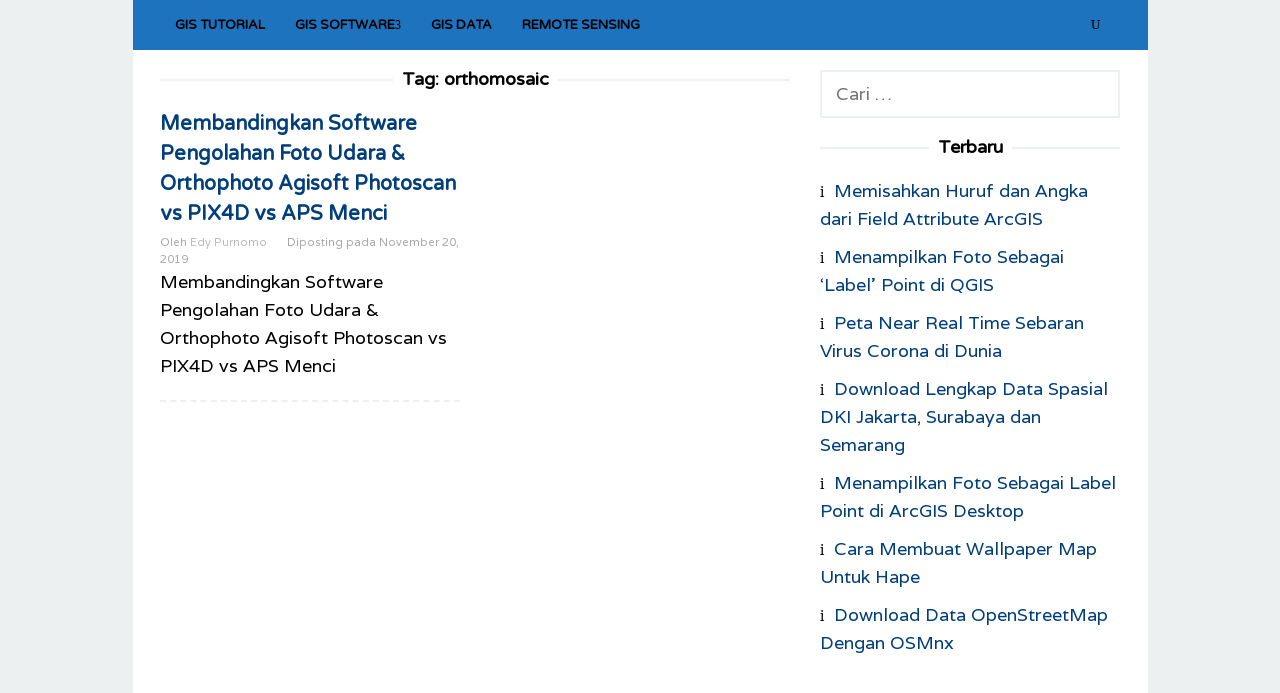

--- FILE ---
content_type: text/html; charset=utf-8
request_url: https://www.google.com/recaptcha/api2/aframe
body_size: 272
content:
<!DOCTYPE HTML><html><head><meta http-equiv="content-type" content="text/html; charset=UTF-8"></head><body><script nonce="EDV2kjCHjrzA70yvJDUV7Q">/** Anti-fraud and anti-abuse applications only. See google.com/recaptcha */ try{var clients={'sodar':'https://pagead2.googlesyndication.com/pagead/sodar?'};window.addEventListener("message",function(a){try{if(a.source===window.parent){var b=JSON.parse(a.data);var c=clients[b['id']];if(c){var d=document.createElement('img');d.src=c+b['params']+'&rc='+(localStorage.getItem("rc::a")?sessionStorage.getItem("rc::b"):"");window.document.body.appendChild(d);sessionStorage.setItem("rc::e",parseInt(sessionStorage.getItem("rc::e")||0)+1);localStorage.setItem("rc::h",'1768470294570');}}}catch(b){}});window.parent.postMessage("_grecaptcha_ready", "*");}catch(b){}</script></body></html>

--- FILE ---
content_type: text/css
request_url: https://www.geotekno.com/wp-content/uploads/hummingbird-assets/564f37e6e95bd4d2ae8008de4fbeb5ce.css
body_size: -472
content:
/**handles:superfast-style**/

--- FILE ---
content_type: application/x-javascript
request_url: https://www.geotekno.com/wp-content/uploads/hummingbird-assets/7577009607f7cc0e9e53082ca3d48dfe.js
body_size: 3368
content:
/**handles:structured-content-frontend,superfast-customscript**/
(()=>{function i(i,n){for(var t=0;t<n.length;t++){var e=n[t];e.enumerable=e.enumerable||!1,e.configurable=!0,"value"in e&&(e.writable=!0),Object.defineProperty(i,e.key,e)}}var n=(i((t=a).prototype,[{key:"onClick",value:function(i){i.preventDefault(),this.el.style.overflow="hidden",this.isClosing||!this.el.open?this.open():(this.isExpanding||this.el.open)&&this.shrink()}},{key:"shrink",value:function(){var i=this,n=(this.isClosing=!0,"".concat(this.el.offsetHeight,"px")),t="".concat(this.summary.offsetHeight,"px");this.animation&&this.animation.cancel(),this.animation=this.el.animate({height:[n,t]},{duration:400,easing:"ease-out"}),this.animation.onfinish=function(){return i.onAnimationFinish(!1)},this.animation.oncancel=function(){return i.isClosing=!1}}},{key:"open",value:function(){var i=this;this.el.style.height="".concat(this.el.offsetHeight,"px"),this.el.open=!0,window.requestAnimationFrame(function(){return i.expand()})}},{key:"expand",value:function(){var i=this,n=(this.isExpanding=!0,"".concat(this.el.offsetHeight,"px")),t="".concat(this.summary.offsetHeight+this.content.offsetHeight,"px");this.animation&&this.animation.cancel(),this.animation=this.el.animate({height:[n,t]},{duration:400,easing:"ease-out"}),this.animation.onfinish=function(){return i.onAnimationFinish(!0)},this.animation.oncancel=function(){return i.isExpanding=!1}}},{key:"onAnimationFinish",value:function(i){this.el.open=i,this.animation=null,this.isClosing=!1,this.isExpanding=!1,this.el.style.height=this.el.style.overflow=""}}]),Object.defineProperty(t,"prototype",{writable:!1}),a),t,e,s;function a(i){var n=this,t,e;if(!(this instanceof a))throw new TypeError("Cannot call a class as a function");this.el=i,this.summary=i.querySelector("summary"),this.content=i.querySelector(".sc_fs_faq__content"),this.animation=null,this.isClosing=!1,this.isExpanding=!1,this.summary.addEventListener("click",function(i){return n.onClick(i)})}document.querySelectorAll(".sc_fs_card__animate").forEach(function(i){new n(i)})})();
(()=>{function i(e,t){var n=e.getAttribute(t);"string"==typeof n&&""!==n&&"sidr-inner"!==n&&e.setAttribute(t,n.replace(/([A-Za-z0-9_.-]+)/g,"sidr-"+t+"-$1"))}function t(e,t,n){for(var o=n.split(" "),i=0;i<o.length;i++){var s=o[i].trim();e.classList[t](s)}}function n(e,t,n){e[t]=n}function o(e,t,n){return e[t]}function s(e){return"BODY"===e.tagName}function e(e){var t="sidr-open";return"sidr"!==e&&(t+=" "+e+"-open"),t}function r(e){return"status"===e?C:E[e]?E[e].apply(this,Array.prototype.slice.call(arguments,1)):"function"!=typeof e&&"string"!=typeof e&&e?void console.error("Method "+e+" does not exist on sidr"):E.toggle.apply(this,arguments)}for(var l={name:"sidr",speed:200,side:"left",source:null,renaming:!0,body:"body",displace:!0,timing:"ease",method:"toggle",bind:"click",onOpen:function(){},onClose:function(){},onOpenEnd:function(){},onCloseEnd:function(){}},a={},c=function(e,t){a[e]=t},u=function(e){return a[e]},d=function(e){return!!new RegExp("^(https?:\\/\\/)?((([a-z\\d]([a-z\\d-]*[a-z\\d])*)\\.?)+[a-z]{2,}|((\\d{1,3}\\.){3}\\d{1,3}))(\\:\\d+)?(\\/[-a-z\\d%_.~+]*)*(\\?[;&a-z\\d%_.~+=-]*)?(\\#[-a-z\\d_]*)?$","i").test(e)},p=function(e,t){for(var n in t)t.hasOwnProperty(n)&&(e[n]=t[n]);return e},h=function(e,t){var n=new XMLHttpRequest;n.onreadystatechange=function(){4===n.readyState&&200===n.status&&t(n.responseText)},n.open("GET",e,!0),n.send()},m=({id:function(e){return document.getElementById(e)},qs:function(e){return document.querySelector(e)},qsa:function(e){return document.querySelectorAll(e)},createElement:function(e){var t=document.createElement("div");return t.id=e,document.body.appendChild(t),t},getHTMLContent:function(e){for(var t="",n=this.qsa(e),o=0;o<n.length;o++)t+='<div class="sidr-inner">'+n[o].innerHTML+"</div>";return t},addPrefixes:function(e){var t=document.createElement("div");t.innerHTML=e;for(var n=t.querySelectorAll("*"),o=0;o<n.length;o++)i(n[o],"id"),i(n[o],"class"),n[o].removeAttribute("style");return t.innerHTML},transitions:(y=(document.body||document.documentElement).style,_=!1,v=A="transition",T="transitionend",A in y?_=!0:(v=(_=!!(y=((e,t)=>{for(var n=void 0,o=["moz","webkit","o","ms"],i=0;i<o.length;i++)if((n=o[i])+e in t)return n;return!1})(A=A.charAt(0).toUpperCase()+A.substr(1),y)))?y+A:null,A=_?"-"+y+"-"+A.toLowerCase():null,"webkit"===y?T="webkitTransitionEnd":"0"===y&&(T="oTransitionEnd")),{cssProperty:v,supported:_,property:A,event:T})}),f=function(e,t){if(!(e instanceof t))throw new TypeError("Cannot call a class as a function")},y,v=function(e,t){if("function"!=typeof t&&null!==t)throw new TypeError("Super expression must either be null or a function, not "+typeof t);e.prototype=Object.create(t&&t.prototype,{constructor:{value:e,enumerable:!1,writable:!0,configurable:!0}}),t&&(Object.setPrototypeOf?Object.setPrototypeOf(e,t):e.__proto__=t)},g=function(e,t){if(e)return!t||"object"!=typeof t&&"function"!=typeof t?e:t;throw new ReferenceError("this hasn't been initialised - super() hasn't been called")},b=((y=function(e,t,n){return t&&x(e.prototype,t),n&&x(e,n),e})(H,[{key:"bind",value:function(e,t){this.element.addEventListener(e,t,!1)}},{key:"unbind",value:function(e,t){this.element.removeEventListener(e,t,!1)}},{key:"style",value:function(e,t){if("string"==typeof e)this.element.style[e]=t;else for(var n in e)e.hasOwnProperty(n)&&(this.element.style[n]=e[n])}},{key:"addClass",value:function(e){t(this.element,"add",e)}},{key:"removeClass",value:function(e){t(this.element,"remove",e)}},{key:"html",value:function(e){if(!e)return o(this.element,"innerHTML");n(this.element,"innerHTML",e)}},{key:"scrollTop",value:function(e){if(!e)return o(this.element,"scrollTop");n(this.element,"scrollTop",e)}},{key:"offsetWidth",value:function(){return this.element.offsetWidth}}]),H),k=(v(P,b),y(P,[{key:"prepare",value:function(e){var e="open"===e?"hidden":"",t,n;s(this.element)&&(n=(t=new b(m.qs("html"))).scrollTop(),t.style("overflowX",e),t.scrollTop(n))}},{key:"unprepare",value:function(){s(this.element)&&new b(m.qs("html")).style("overflowX","")}},{key:"move",value:function(e){this.addClass("sidr-animating"),"open"===e?this.open():this.close()}},{key:"open",value:function(){var e=this,t,n;this.displace&&(t=m.transitions,n={width:this.offsetWidth()+"px",position:"absolute"},this.style(this.side,"0"),this.style(t.cssProperty,this.side+" "+this.speed/1e3+"s "+this.timing),this.style(n),setTimeout(function(){return e.style(e.side,e.menuWidth+"px")},1))}},{key:"onClose",value:function(){var e=m.transitions,t={width:"",position:"",right:"",left:""};t[e.cssProperty]="",this.style(t),this.unbind(e.event,this.temporalCallback)}},{key:"close",value:function(){var e,t;this.displace&&(e=m.transitions,this.style(this.side,0),(t=this).temporalCallback=function(){t.onClose()},this.bind(e.event,this.temporalCallback))}},{key:"removeAnimationClass",value:function(){this.removeClass("sidr-animating")}},{key:"removeOpenClass",value:function(){this.removeClass(e(this.name))}},{key:"addOpenClass",value:function(){this.addClass(e(this.name))}}]),P),C={moving:!1,opened:!1},w=(v(S,b),y(S,[{key:"init",value:function(e){this.element||(this.element=m.createElement(this.name)),this.style(m.transitions.cssProperty,this.side+" "+this.speed/1e3+"s "+this.timing),this.addClass("sidr sidr-"+this.side),this.body=new k(e,this.offsetWidth()),this.reload()}},{key:"reload",value:function(){var t=this,e,e;"function"==typeof this.source?(e=this.source(name),this.html(e)):"string"==typeof this.source&&d(this.source)?h(this.source,function(e){t.html(e)}):"string"==typeof this.source?(e=m.getHTMLContent(this.source),this.renaming&&(e=m.addPrefixes(e)),this.html(e)):null!==this.source&&console.error("Invalid Sidr Source")}},{key:"move",value:function(e,t){C.moving=!0,this.body.prepare(e),this.body.move(e),this.moveMenu(e,t)}},{key:"open",value:function(e){var t=this;C.opened===this.name||C.moving||(!1===C.opened?(this.move("open",e),this.onOpenCallback()):u(C.opened).close(function(){t.open(e)}))}},{key:"close",value:function(e){C.opened!==this.name||C.moving||(this.move("close",e),this.onCloseCallback())}},{key:"toggle",value:function(e){C.opened===this.name?this.close(e):this.open(e)}},{key:"onOpenMenu",value:function(e){var t=this.name;C.moving=!1,C.opened=t,this.unbind(m.transitions.event,this.temporalOpenMenuCallback),this.body.removeAnimationClass(),this.body.addOpenClass(),this.onOpenEndCallback(),"function"==typeof e&&e(t)}},{key:"openMenu",value:function(e){var t=this;this.style(this.side,0),this.temporalOpenMenuCallback=function(){t.onOpenMenu(e)},this.bind(m.transitions.event,this.temporalOpenMenuCallback)}},{key:"onCloseMenu",value:function(e){this.unbind(m.transitions.event,this.temporalCloseMenuCallback),this.style({left:"",right:""}),this.body.unprepare(),C.moving=!1,C.opened=!1,this.body.removeAnimationClass(),this.body.removeOpenClass(),this.onCloseEndCallback(),"function"==typeof e&&e(name)}},{key:"closeMenu",value:function(e){var t=this;this.style(this.side,""),this.temporalCloseMenuCallback=function(){t.onCloseMenu(e)},this.bind(m.transitions.event,this.temporalCloseMenuCallback)}},{key:"moveMenu",value:function(e,t){"open"===e?this.openMenu(t):this.closeMenu(t)}}]),S),O=function(n){return function(e,t){e="function"==typeof e?(t=e,"sidr"):e||"sidr",u(e)[n](t)}},E={},M=["open","close","toggle","reload"],L=0,j,N,y,_,A,v,T;L<M.length;L++){var q=M[L];E[q]=O(q)}function S(e){f(this,S);var t=g(this,(S.__proto__||Object.getPrototypeOf(S)).call(this,m.id(e.name)));return t.name=e.name,t.speed=e.speed,t.side=e.side,t.displace=e.displace,t.source=e.source,t.timing=e.timing,t.method=e.method,t.renaming=e.renaming,t.onOpenCallback=e.onOpen,t.onCloseCallback=e.onClose,t.onOpenEndCallback=e.onOpenEnd,t.onCloseEndCallback=e.onCloseEnd,t.init(e),t}function P(e,t){f(this,P);var n=g(this,(P.__proto__||Object.getPrototypeOf(P)).call(this,m.qs(e.body)));return n.name=e.name,n.side=e.side,n.speed=e.speed,n.timing=e.timing,n.displace=e.displace,n.menuWidth=t,n}function H(e){f(this,H),this.element=e}function x(e,t){for(var n=0;n<t.length;n++){var o=t[n];o.enumerable=o.enumerable||!1,o.configurable=!0,"value"in o&&(o.writable=!0),Object.defineProperty(e,o.key,o)}}var W=(v(z,b),y(z,[{key:"init",value:function(e){var t,n,e;this.element.getAttribute("data-sidr")||(t=e.name,n=e.method,e=e.bind,this.element.setAttribute("data-sidr",t),this.bind(e,function(e){e.preventDefault(),r(n,t)}))}}]),z),D,R;function z(e,t){f(this,z);var e=g(this,(z.__proto__||Object.getPrototypeOf(z)).call(this,e));return e.init(t),e}window.sidr={new:function(e,t){var n=p(l,t),o=m.qsa(e);c(n.name,new w(n));for(var i=0;i<o.length;i++)new W(o[i],n)},status:function(){return r.apply(void 0,["status"].concat(Array.prototype.slice.call(arguments)))},reload:function(){return r.apply(void 0,["reload"].concat(Array.prototype.slice.call(arguments)))},close:function(){return r.apply(void 0,["close"].concat(Array.prototype.slice.call(arguments)))},open:function(){return r.apply(void 0,["open"].concat(Array.prototype.slice.call(arguments)))},toggle:function(){return r.apply(void 0,["toggle"].concat(Array.prototype.slice.call(arguments)))}}})(),(t=>{t.new("#gmr-responsive-menu",{name:"topnavmenus",source:".gmr-logomobile, .close-topnavmenu-wrap, .gmr-mainmenu, .gmr-secondmenu",displace:!1,onOpen:function(e){for(var t=document.querySelectorAll("[class*='sidr-class-icon_'], [class*='sidr-class-_mi']"),n,n=0;n<t.length;n++){var o=t[n];o.className&&(o.className=o.className.replace(/sidr-class-/g,""))}}}),document.querySelector("#sidr-id-close-topnavmenu-button").addEventListener("click",function(e){e.preventDefault(),t.close("topnavmenus")});var e=document.querySelectorAll(".sidr-inner li"),n,o;for(n=0;n<e.length;n++){0<e[n].querySelectorAll("ul").length&&null!==(o=e[n].querySelectorAll("a"))&&(o[0].innerHTML+='<span class="sub-toggle"><span class="arrow_carrot-down"></span></span>')}var e=document.querySelectorAll(".sidr-inner .sub-toggle"),n;for(n=0;n<e.length;n++)e[n].addEventListener("click",function(e){e.preventDefault();var e=this,t,t,t=(e.classList.toggle("is-open"),t=e.classList.contains("is-open")?'<span class="arrow_carrot-up"></span>':'<span class="arrow_carrot-down"></span>',e.innerHTML=t,e.parentNode.parentNode.querySelectorAll("a")[0].nextElementSibling);t.classList.contains("active")?t.classList.remove("active"):t.classList.add("active")})})(window.sidr),(()=>{var t=document.querySelector(".gmr-search input"),n;null!==t&&(t.style.display="none",null!==(n=document.querySelector(".gmr-search .search-trigger")))&&n.addEventListener("click",function(e){e.preventDefault(),"none"===t.style.display?t.style.display="block":t.style.display="none",n.classList.toggle("active"),t.focus()}),window.addEventListener("scroll",function(){var e=document.querySelector(".top-header");85<document.body.scrollTop||85<document.documentElement.scrollTop?null!==e&&e.classList.add("sticky-menu"):null!==e&&e.classList.remove("sticky-menu")})})();

--- FILE ---
content_type: text/json
request_url: https://cdn.subscribers.com/config/0a77f02d-d99c-4327-bf2e-775c8c922d3e.json
body_size: 590
content:
{"prompt":{"prompt_type":"native","accent":"347bf1","icon":"https://cdn.subscribers.com/uploads/setting/modal_image/45963/geotekno.com.png","headline":"Subscribe Geotekno.com","subheadline":"dapatkan informasi geospasial terbaru, klik subscribe","ctaButton":"Subscribe","noButton":"Nope","includeBranding":true,"customCSS":null,"subscriptionCategories":[],"position":null,"inset":null,"overlay":null,"showModalAgainAfter":null,"showSubscribersCount":false},"site":{"name":"Geotekno.com | Informasi Geospasial Teknologi ","appleWebsitePushId":null,"enabled":true,"subdomain":"geotekno","public_vapid_key":null,"triggerConditions":"{\"pageViews\":1,\"pageDelay\":15,\"scrollPercentage\":0,\"pageRule\":{\"include\":\"ALL\",\"operator\":\"\",\"value\":\"\"},\"device\":\"ALL\"}","installed":true,"https":true}}